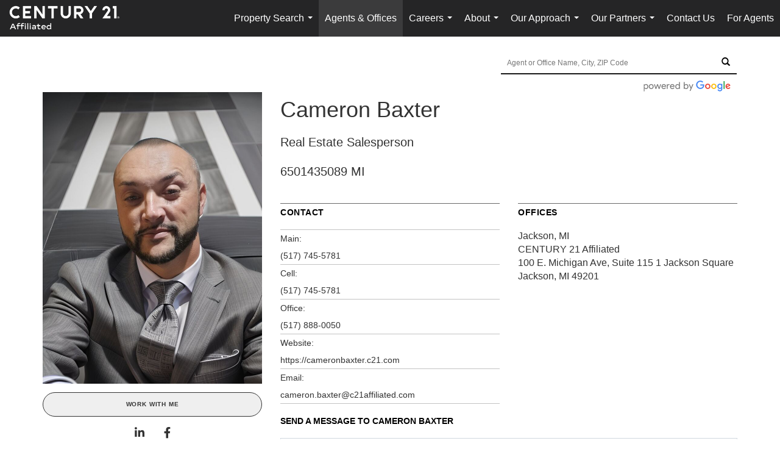

--- FILE ---
content_type: text/html; charset=utf-8
request_url: https://www.google.com/recaptcha/api2/anchor?ar=1&k=6LdmtrYUAAAAAAHk0DIYZUZov8ZzYGbtAIozmHtV&co=aHR0cHM6Ly9jMjFhZmZpbGlhdGVkLmNvbTo0NDM.&hl=en&v=N67nZn4AqZkNcbeMu4prBgzg&size=invisible&anchor-ms=20000&execute-ms=30000&cb=ue9ecl2l61td
body_size: 49867
content:
<!DOCTYPE HTML><html dir="ltr" lang="en"><head><meta http-equiv="Content-Type" content="text/html; charset=UTF-8">
<meta http-equiv="X-UA-Compatible" content="IE=edge">
<title>reCAPTCHA</title>
<style type="text/css">
/* cyrillic-ext */
@font-face {
  font-family: 'Roboto';
  font-style: normal;
  font-weight: 400;
  font-stretch: 100%;
  src: url(//fonts.gstatic.com/s/roboto/v48/KFO7CnqEu92Fr1ME7kSn66aGLdTylUAMa3GUBHMdazTgWw.woff2) format('woff2');
  unicode-range: U+0460-052F, U+1C80-1C8A, U+20B4, U+2DE0-2DFF, U+A640-A69F, U+FE2E-FE2F;
}
/* cyrillic */
@font-face {
  font-family: 'Roboto';
  font-style: normal;
  font-weight: 400;
  font-stretch: 100%;
  src: url(//fonts.gstatic.com/s/roboto/v48/KFO7CnqEu92Fr1ME7kSn66aGLdTylUAMa3iUBHMdazTgWw.woff2) format('woff2');
  unicode-range: U+0301, U+0400-045F, U+0490-0491, U+04B0-04B1, U+2116;
}
/* greek-ext */
@font-face {
  font-family: 'Roboto';
  font-style: normal;
  font-weight: 400;
  font-stretch: 100%;
  src: url(//fonts.gstatic.com/s/roboto/v48/KFO7CnqEu92Fr1ME7kSn66aGLdTylUAMa3CUBHMdazTgWw.woff2) format('woff2');
  unicode-range: U+1F00-1FFF;
}
/* greek */
@font-face {
  font-family: 'Roboto';
  font-style: normal;
  font-weight: 400;
  font-stretch: 100%;
  src: url(//fonts.gstatic.com/s/roboto/v48/KFO7CnqEu92Fr1ME7kSn66aGLdTylUAMa3-UBHMdazTgWw.woff2) format('woff2');
  unicode-range: U+0370-0377, U+037A-037F, U+0384-038A, U+038C, U+038E-03A1, U+03A3-03FF;
}
/* math */
@font-face {
  font-family: 'Roboto';
  font-style: normal;
  font-weight: 400;
  font-stretch: 100%;
  src: url(//fonts.gstatic.com/s/roboto/v48/KFO7CnqEu92Fr1ME7kSn66aGLdTylUAMawCUBHMdazTgWw.woff2) format('woff2');
  unicode-range: U+0302-0303, U+0305, U+0307-0308, U+0310, U+0312, U+0315, U+031A, U+0326-0327, U+032C, U+032F-0330, U+0332-0333, U+0338, U+033A, U+0346, U+034D, U+0391-03A1, U+03A3-03A9, U+03B1-03C9, U+03D1, U+03D5-03D6, U+03F0-03F1, U+03F4-03F5, U+2016-2017, U+2034-2038, U+203C, U+2040, U+2043, U+2047, U+2050, U+2057, U+205F, U+2070-2071, U+2074-208E, U+2090-209C, U+20D0-20DC, U+20E1, U+20E5-20EF, U+2100-2112, U+2114-2115, U+2117-2121, U+2123-214F, U+2190, U+2192, U+2194-21AE, U+21B0-21E5, U+21F1-21F2, U+21F4-2211, U+2213-2214, U+2216-22FF, U+2308-230B, U+2310, U+2319, U+231C-2321, U+2336-237A, U+237C, U+2395, U+239B-23B7, U+23D0, U+23DC-23E1, U+2474-2475, U+25AF, U+25B3, U+25B7, U+25BD, U+25C1, U+25CA, U+25CC, U+25FB, U+266D-266F, U+27C0-27FF, U+2900-2AFF, U+2B0E-2B11, U+2B30-2B4C, U+2BFE, U+3030, U+FF5B, U+FF5D, U+1D400-1D7FF, U+1EE00-1EEFF;
}
/* symbols */
@font-face {
  font-family: 'Roboto';
  font-style: normal;
  font-weight: 400;
  font-stretch: 100%;
  src: url(//fonts.gstatic.com/s/roboto/v48/KFO7CnqEu92Fr1ME7kSn66aGLdTylUAMaxKUBHMdazTgWw.woff2) format('woff2');
  unicode-range: U+0001-000C, U+000E-001F, U+007F-009F, U+20DD-20E0, U+20E2-20E4, U+2150-218F, U+2190, U+2192, U+2194-2199, U+21AF, U+21E6-21F0, U+21F3, U+2218-2219, U+2299, U+22C4-22C6, U+2300-243F, U+2440-244A, U+2460-24FF, U+25A0-27BF, U+2800-28FF, U+2921-2922, U+2981, U+29BF, U+29EB, U+2B00-2BFF, U+4DC0-4DFF, U+FFF9-FFFB, U+10140-1018E, U+10190-1019C, U+101A0, U+101D0-101FD, U+102E0-102FB, U+10E60-10E7E, U+1D2C0-1D2D3, U+1D2E0-1D37F, U+1F000-1F0FF, U+1F100-1F1AD, U+1F1E6-1F1FF, U+1F30D-1F30F, U+1F315, U+1F31C, U+1F31E, U+1F320-1F32C, U+1F336, U+1F378, U+1F37D, U+1F382, U+1F393-1F39F, U+1F3A7-1F3A8, U+1F3AC-1F3AF, U+1F3C2, U+1F3C4-1F3C6, U+1F3CA-1F3CE, U+1F3D4-1F3E0, U+1F3ED, U+1F3F1-1F3F3, U+1F3F5-1F3F7, U+1F408, U+1F415, U+1F41F, U+1F426, U+1F43F, U+1F441-1F442, U+1F444, U+1F446-1F449, U+1F44C-1F44E, U+1F453, U+1F46A, U+1F47D, U+1F4A3, U+1F4B0, U+1F4B3, U+1F4B9, U+1F4BB, U+1F4BF, U+1F4C8-1F4CB, U+1F4D6, U+1F4DA, U+1F4DF, U+1F4E3-1F4E6, U+1F4EA-1F4ED, U+1F4F7, U+1F4F9-1F4FB, U+1F4FD-1F4FE, U+1F503, U+1F507-1F50B, U+1F50D, U+1F512-1F513, U+1F53E-1F54A, U+1F54F-1F5FA, U+1F610, U+1F650-1F67F, U+1F687, U+1F68D, U+1F691, U+1F694, U+1F698, U+1F6AD, U+1F6B2, U+1F6B9-1F6BA, U+1F6BC, U+1F6C6-1F6CF, U+1F6D3-1F6D7, U+1F6E0-1F6EA, U+1F6F0-1F6F3, U+1F6F7-1F6FC, U+1F700-1F7FF, U+1F800-1F80B, U+1F810-1F847, U+1F850-1F859, U+1F860-1F887, U+1F890-1F8AD, U+1F8B0-1F8BB, U+1F8C0-1F8C1, U+1F900-1F90B, U+1F93B, U+1F946, U+1F984, U+1F996, U+1F9E9, U+1FA00-1FA6F, U+1FA70-1FA7C, U+1FA80-1FA89, U+1FA8F-1FAC6, U+1FACE-1FADC, U+1FADF-1FAE9, U+1FAF0-1FAF8, U+1FB00-1FBFF;
}
/* vietnamese */
@font-face {
  font-family: 'Roboto';
  font-style: normal;
  font-weight: 400;
  font-stretch: 100%;
  src: url(//fonts.gstatic.com/s/roboto/v48/KFO7CnqEu92Fr1ME7kSn66aGLdTylUAMa3OUBHMdazTgWw.woff2) format('woff2');
  unicode-range: U+0102-0103, U+0110-0111, U+0128-0129, U+0168-0169, U+01A0-01A1, U+01AF-01B0, U+0300-0301, U+0303-0304, U+0308-0309, U+0323, U+0329, U+1EA0-1EF9, U+20AB;
}
/* latin-ext */
@font-face {
  font-family: 'Roboto';
  font-style: normal;
  font-weight: 400;
  font-stretch: 100%;
  src: url(//fonts.gstatic.com/s/roboto/v48/KFO7CnqEu92Fr1ME7kSn66aGLdTylUAMa3KUBHMdazTgWw.woff2) format('woff2');
  unicode-range: U+0100-02BA, U+02BD-02C5, U+02C7-02CC, U+02CE-02D7, U+02DD-02FF, U+0304, U+0308, U+0329, U+1D00-1DBF, U+1E00-1E9F, U+1EF2-1EFF, U+2020, U+20A0-20AB, U+20AD-20C0, U+2113, U+2C60-2C7F, U+A720-A7FF;
}
/* latin */
@font-face {
  font-family: 'Roboto';
  font-style: normal;
  font-weight: 400;
  font-stretch: 100%;
  src: url(//fonts.gstatic.com/s/roboto/v48/KFO7CnqEu92Fr1ME7kSn66aGLdTylUAMa3yUBHMdazQ.woff2) format('woff2');
  unicode-range: U+0000-00FF, U+0131, U+0152-0153, U+02BB-02BC, U+02C6, U+02DA, U+02DC, U+0304, U+0308, U+0329, U+2000-206F, U+20AC, U+2122, U+2191, U+2193, U+2212, U+2215, U+FEFF, U+FFFD;
}
/* cyrillic-ext */
@font-face {
  font-family: 'Roboto';
  font-style: normal;
  font-weight: 500;
  font-stretch: 100%;
  src: url(//fonts.gstatic.com/s/roboto/v48/KFO7CnqEu92Fr1ME7kSn66aGLdTylUAMa3GUBHMdazTgWw.woff2) format('woff2');
  unicode-range: U+0460-052F, U+1C80-1C8A, U+20B4, U+2DE0-2DFF, U+A640-A69F, U+FE2E-FE2F;
}
/* cyrillic */
@font-face {
  font-family: 'Roboto';
  font-style: normal;
  font-weight: 500;
  font-stretch: 100%;
  src: url(//fonts.gstatic.com/s/roboto/v48/KFO7CnqEu92Fr1ME7kSn66aGLdTylUAMa3iUBHMdazTgWw.woff2) format('woff2');
  unicode-range: U+0301, U+0400-045F, U+0490-0491, U+04B0-04B1, U+2116;
}
/* greek-ext */
@font-face {
  font-family: 'Roboto';
  font-style: normal;
  font-weight: 500;
  font-stretch: 100%;
  src: url(//fonts.gstatic.com/s/roboto/v48/KFO7CnqEu92Fr1ME7kSn66aGLdTylUAMa3CUBHMdazTgWw.woff2) format('woff2');
  unicode-range: U+1F00-1FFF;
}
/* greek */
@font-face {
  font-family: 'Roboto';
  font-style: normal;
  font-weight: 500;
  font-stretch: 100%;
  src: url(//fonts.gstatic.com/s/roboto/v48/KFO7CnqEu92Fr1ME7kSn66aGLdTylUAMa3-UBHMdazTgWw.woff2) format('woff2');
  unicode-range: U+0370-0377, U+037A-037F, U+0384-038A, U+038C, U+038E-03A1, U+03A3-03FF;
}
/* math */
@font-face {
  font-family: 'Roboto';
  font-style: normal;
  font-weight: 500;
  font-stretch: 100%;
  src: url(//fonts.gstatic.com/s/roboto/v48/KFO7CnqEu92Fr1ME7kSn66aGLdTylUAMawCUBHMdazTgWw.woff2) format('woff2');
  unicode-range: U+0302-0303, U+0305, U+0307-0308, U+0310, U+0312, U+0315, U+031A, U+0326-0327, U+032C, U+032F-0330, U+0332-0333, U+0338, U+033A, U+0346, U+034D, U+0391-03A1, U+03A3-03A9, U+03B1-03C9, U+03D1, U+03D5-03D6, U+03F0-03F1, U+03F4-03F5, U+2016-2017, U+2034-2038, U+203C, U+2040, U+2043, U+2047, U+2050, U+2057, U+205F, U+2070-2071, U+2074-208E, U+2090-209C, U+20D0-20DC, U+20E1, U+20E5-20EF, U+2100-2112, U+2114-2115, U+2117-2121, U+2123-214F, U+2190, U+2192, U+2194-21AE, U+21B0-21E5, U+21F1-21F2, U+21F4-2211, U+2213-2214, U+2216-22FF, U+2308-230B, U+2310, U+2319, U+231C-2321, U+2336-237A, U+237C, U+2395, U+239B-23B7, U+23D0, U+23DC-23E1, U+2474-2475, U+25AF, U+25B3, U+25B7, U+25BD, U+25C1, U+25CA, U+25CC, U+25FB, U+266D-266F, U+27C0-27FF, U+2900-2AFF, U+2B0E-2B11, U+2B30-2B4C, U+2BFE, U+3030, U+FF5B, U+FF5D, U+1D400-1D7FF, U+1EE00-1EEFF;
}
/* symbols */
@font-face {
  font-family: 'Roboto';
  font-style: normal;
  font-weight: 500;
  font-stretch: 100%;
  src: url(//fonts.gstatic.com/s/roboto/v48/KFO7CnqEu92Fr1ME7kSn66aGLdTylUAMaxKUBHMdazTgWw.woff2) format('woff2');
  unicode-range: U+0001-000C, U+000E-001F, U+007F-009F, U+20DD-20E0, U+20E2-20E4, U+2150-218F, U+2190, U+2192, U+2194-2199, U+21AF, U+21E6-21F0, U+21F3, U+2218-2219, U+2299, U+22C4-22C6, U+2300-243F, U+2440-244A, U+2460-24FF, U+25A0-27BF, U+2800-28FF, U+2921-2922, U+2981, U+29BF, U+29EB, U+2B00-2BFF, U+4DC0-4DFF, U+FFF9-FFFB, U+10140-1018E, U+10190-1019C, U+101A0, U+101D0-101FD, U+102E0-102FB, U+10E60-10E7E, U+1D2C0-1D2D3, U+1D2E0-1D37F, U+1F000-1F0FF, U+1F100-1F1AD, U+1F1E6-1F1FF, U+1F30D-1F30F, U+1F315, U+1F31C, U+1F31E, U+1F320-1F32C, U+1F336, U+1F378, U+1F37D, U+1F382, U+1F393-1F39F, U+1F3A7-1F3A8, U+1F3AC-1F3AF, U+1F3C2, U+1F3C4-1F3C6, U+1F3CA-1F3CE, U+1F3D4-1F3E0, U+1F3ED, U+1F3F1-1F3F3, U+1F3F5-1F3F7, U+1F408, U+1F415, U+1F41F, U+1F426, U+1F43F, U+1F441-1F442, U+1F444, U+1F446-1F449, U+1F44C-1F44E, U+1F453, U+1F46A, U+1F47D, U+1F4A3, U+1F4B0, U+1F4B3, U+1F4B9, U+1F4BB, U+1F4BF, U+1F4C8-1F4CB, U+1F4D6, U+1F4DA, U+1F4DF, U+1F4E3-1F4E6, U+1F4EA-1F4ED, U+1F4F7, U+1F4F9-1F4FB, U+1F4FD-1F4FE, U+1F503, U+1F507-1F50B, U+1F50D, U+1F512-1F513, U+1F53E-1F54A, U+1F54F-1F5FA, U+1F610, U+1F650-1F67F, U+1F687, U+1F68D, U+1F691, U+1F694, U+1F698, U+1F6AD, U+1F6B2, U+1F6B9-1F6BA, U+1F6BC, U+1F6C6-1F6CF, U+1F6D3-1F6D7, U+1F6E0-1F6EA, U+1F6F0-1F6F3, U+1F6F7-1F6FC, U+1F700-1F7FF, U+1F800-1F80B, U+1F810-1F847, U+1F850-1F859, U+1F860-1F887, U+1F890-1F8AD, U+1F8B0-1F8BB, U+1F8C0-1F8C1, U+1F900-1F90B, U+1F93B, U+1F946, U+1F984, U+1F996, U+1F9E9, U+1FA00-1FA6F, U+1FA70-1FA7C, U+1FA80-1FA89, U+1FA8F-1FAC6, U+1FACE-1FADC, U+1FADF-1FAE9, U+1FAF0-1FAF8, U+1FB00-1FBFF;
}
/* vietnamese */
@font-face {
  font-family: 'Roboto';
  font-style: normal;
  font-weight: 500;
  font-stretch: 100%;
  src: url(//fonts.gstatic.com/s/roboto/v48/KFO7CnqEu92Fr1ME7kSn66aGLdTylUAMa3OUBHMdazTgWw.woff2) format('woff2');
  unicode-range: U+0102-0103, U+0110-0111, U+0128-0129, U+0168-0169, U+01A0-01A1, U+01AF-01B0, U+0300-0301, U+0303-0304, U+0308-0309, U+0323, U+0329, U+1EA0-1EF9, U+20AB;
}
/* latin-ext */
@font-face {
  font-family: 'Roboto';
  font-style: normal;
  font-weight: 500;
  font-stretch: 100%;
  src: url(//fonts.gstatic.com/s/roboto/v48/KFO7CnqEu92Fr1ME7kSn66aGLdTylUAMa3KUBHMdazTgWw.woff2) format('woff2');
  unicode-range: U+0100-02BA, U+02BD-02C5, U+02C7-02CC, U+02CE-02D7, U+02DD-02FF, U+0304, U+0308, U+0329, U+1D00-1DBF, U+1E00-1E9F, U+1EF2-1EFF, U+2020, U+20A0-20AB, U+20AD-20C0, U+2113, U+2C60-2C7F, U+A720-A7FF;
}
/* latin */
@font-face {
  font-family: 'Roboto';
  font-style: normal;
  font-weight: 500;
  font-stretch: 100%;
  src: url(//fonts.gstatic.com/s/roboto/v48/KFO7CnqEu92Fr1ME7kSn66aGLdTylUAMa3yUBHMdazQ.woff2) format('woff2');
  unicode-range: U+0000-00FF, U+0131, U+0152-0153, U+02BB-02BC, U+02C6, U+02DA, U+02DC, U+0304, U+0308, U+0329, U+2000-206F, U+20AC, U+2122, U+2191, U+2193, U+2212, U+2215, U+FEFF, U+FFFD;
}
/* cyrillic-ext */
@font-face {
  font-family: 'Roboto';
  font-style: normal;
  font-weight: 900;
  font-stretch: 100%;
  src: url(//fonts.gstatic.com/s/roboto/v48/KFO7CnqEu92Fr1ME7kSn66aGLdTylUAMa3GUBHMdazTgWw.woff2) format('woff2');
  unicode-range: U+0460-052F, U+1C80-1C8A, U+20B4, U+2DE0-2DFF, U+A640-A69F, U+FE2E-FE2F;
}
/* cyrillic */
@font-face {
  font-family: 'Roboto';
  font-style: normal;
  font-weight: 900;
  font-stretch: 100%;
  src: url(//fonts.gstatic.com/s/roboto/v48/KFO7CnqEu92Fr1ME7kSn66aGLdTylUAMa3iUBHMdazTgWw.woff2) format('woff2');
  unicode-range: U+0301, U+0400-045F, U+0490-0491, U+04B0-04B1, U+2116;
}
/* greek-ext */
@font-face {
  font-family: 'Roboto';
  font-style: normal;
  font-weight: 900;
  font-stretch: 100%;
  src: url(//fonts.gstatic.com/s/roboto/v48/KFO7CnqEu92Fr1ME7kSn66aGLdTylUAMa3CUBHMdazTgWw.woff2) format('woff2');
  unicode-range: U+1F00-1FFF;
}
/* greek */
@font-face {
  font-family: 'Roboto';
  font-style: normal;
  font-weight: 900;
  font-stretch: 100%;
  src: url(//fonts.gstatic.com/s/roboto/v48/KFO7CnqEu92Fr1ME7kSn66aGLdTylUAMa3-UBHMdazTgWw.woff2) format('woff2');
  unicode-range: U+0370-0377, U+037A-037F, U+0384-038A, U+038C, U+038E-03A1, U+03A3-03FF;
}
/* math */
@font-face {
  font-family: 'Roboto';
  font-style: normal;
  font-weight: 900;
  font-stretch: 100%;
  src: url(//fonts.gstatic.com/s/roboto/v48/KFO7CnqEu92Fr1ME7kSn66aGLdTylUAMawCUBHMdazTgWw.woff2) format('woff2');
  unicode-range: U+0302-0303, U+0305, U+0307-0308, U+0310, U+0312, U+0315, U+031A, U+0326-0327, U+032C, U+032F-0330, U+0332-0333, U+0338, U+033A, U+0346, U+034D, U+0391-03A1, U+03A3-03A9, U+03B1-03C9, U+03D1, U+03D5-03D6, U+03F0-03F1, U+03F4-03F5, U+2016-2017, U+2034-2038, U+203C, U+2040, U+2043, U+2047, U+2050, U+2057, U+205F, U+2070-2071, U+2074-208E, U+2090-209C, U+20D0-20DC, U+20E1, U+20E5-20EF, U+2100-2112, U+2114-2115, U+2117-2121, U+2123-214F, U+2190, U+2192, U+2194-21AE, U+21B0-21E5, U+21F1-21F2, U+21F4-2211, U+2213-2214, U+2216-22FF, U+2308-230B, U+2310, U+2319, U+231C-2321, U+2336-237A, U+237C, U+2395, U+239B-23B7, U+23D0, U+23DC-23E1, U+2474-2475, U+25AF, U+25B3, U+25B7, U+25BD, U+25C1, U+25CA, U+25CC, U+25FB, U+266D-266F, U+27C0-27FF, U+2900-2AFF, U+2B0E-2B11, U+2B30-2B4C, U+2BFE, U+3030, U+FF5B, U+FF5D, U+1D400-1D7FF, U+1EE00-1EEFF;
}
/* symbols */
@font-face {
  font-family: 'Roboto';
  font-style: normal;
  font-weight: 900;
  font-stretch: 100%;
  src: url(//fonts.gstatic.com/s/roboto/v48/KFO7CnqEu92Fr1ME7kSn66aGLdTylUAMaxKUBHMdazTgWw.woff2) format('woff2');
  unicode-range: U+0001-000C, U+000E-001F, U+007F-009F, U+20DD-20E0, U+20E2-20E4, U+2150-218F, U+2190, U+2192, U+2194-2199, U+21AF, U+21E6-21F0, U+21F3, U+2218-2219, U+2299, U+22C4-22C6, U+2300-243F, U+2440-244A, U+2460-24FF, U+25A0-27BF, U+2800-28FF, U+2921-2922, U+2981, U+29BF, U+29EB, U+2B00-2BFF, U+4DC0-4DFF, U+FFF9-FFFB, U+10140-1018E, U+10190-1019C, U+101A0, U+101D0-101FD, U+102E0-102FB, U+10E60-10E7E, U+1D2C0-1D2D3, U+1D2E0-1D37F, U+1F000-1F0FF, U+1F100-1F1AD, U+1F1E6-1F1FF, U+1F30D-1F30F, U+1F315, U+1F31C, U+1F31E, U+1F320-1F32C, U+1F336, U+1F378, U+1F37D, U+1F382, U+1F393-1F39F, U+1F3A7-1F3A8, U+1F3AC-1F3AF, U+1F3C2, U+1F3C4-1F3C6, U+1F3CA-1F3CE, U+1F3D4-1F3E0, U+1F3ED, U+1F3F1-1F3F3, U+1F3F5-1F3F7, U+1F408, U+1F415, U+1F41F, U+1F426, U+1F43F, U+1F441-1F442, U+1F444, U+1F446-1F449, U+1F44C-1F44E, U+1F453, U+1F46A, U+1F47D, U+1F4A3, U+1F4B0, U+1F4B3, U+1F4B9, U+1F4BB, U+1F4BF, U+1F4C8-1F4CB, U+1F4D6, U+1F4DA, U+1F4DF, U+1F4E3-1F4E6, U+1F4EA-1F4ED, U+1F4F7, U+1F4F9-1F4FB, U+1F4FD-1F4FE, U+1F503, U+1F507-1F50B, U+1F50D, U+1F512-1F513, U+1F53E-1F54A, U+1F54F-1F5FA, U+1F610, U+1F650-1F67F, U+1F687, U+1F68D, U+1F691, U+1F694, U+1F698, U+1F6AD, U+1F6B2, U+1F6B9-1F6BA, U+1F6BC, U+1F6C6-1F6CF, U+1F6D3-1F6D7, U+1F6E0-1F6EA, U+1F6F0-1F6F3, U+1F6F7-1F6FC, U+1F700-1F7FF, U+1F800-1F80B, U+1F810-1F847, U+1F850-1F859, U+1F860-1F887, U+1F890-1F8AD, U+1F8B0-1F8BB, U+1F8C0-1F8C1, U+1F900-1F90B, U+1F93B, U+1F946, U+1F984, U+1F996, U+1F9E9, U+1FA00-1FA6F, U+1FA70-1FA7C, U+1FA80-1FA89, U+1FA8F-1FAC6, U+1FACE-1FADC, U+1FADF-1FAE9, U+1FAF0-1FAF8, U+1FB00-1FBFF;
}
/* vietnamese */
@font-face {
  font-family: 'Roboto';
  font-style: normal;
  font-weight: 900;
  font-stretch: 100%;
  src: url(//fonts.gstatic.com/s/roboto/v48/KFO7CnqEu92Fr1ME7kSn66aGLdTylUAMa3OUBHMdazTgWw.woff2) format('woff2');
  unicode-range: U+0102-0103, U+0110-0111, U+0128-0129, U+0168-0169, U+01A0-01A1, U+01AF-01B0, U+0300-0301, U+0303-0304, U+0308-0309, U+0323, U+0329, U+1EA0-1EF9, U+20AB;
}
/* latin-ext */
@font-face {
  font-family: 'Roboto';
  font-style: normal;
  font-weight: 900;
  font-stretch: 100%;
  src: url(//fonts.gstatic.com/s/roboto/v48/KFO7CnqEu92Fr1ME7kSn66aGLdTylUAMa3KUBHMdazTgWw.woff2) format('woff2');
  unicode-range: U+0100-02BA, U+02BD-02C5, U+02C7-02CC, U+02CE-02D7, U+02DD-02FF, U+0304, U+0308, U+0329, U+1D00-1DBF, U+1E00-1E9F, U+1EF2-1EFF, U+2020, U+20A0-20AB, U+20AD-20C0, U+2113, U+2C60-2C7F, U+A720-A7FF;
}
/* latin */
@font-face {
  font-family: 'Roboto';
  font-style: normal;
  font-weight: 900;
  font-stretch: 100%;
  src: url(//fonts.gstatic.com/s/roboto/v48/KFO7CnqEu92Fr1ME7kSn66aGLdTylUAMa3yUBHMdazQ.woff2) format('woff2');
  unicode-range: U+0000-00FF, U+0131, U+0152-0153, U+02BB-02BC, U+02C6, U+02DA, U+02DC, U+0304, U+0308, U+0329, U+2000-206F, U+20AC, U+2122, U+2191, U+2193, U+2212, U+2215, U+FEFF, U+FFFD;
}

</style>
<link rel="stylesheet" type="text/css" href="https://www.gstatic.com/recaptcha/releases/N67nZn4AqZkNcbeMu4prBgzg/styles__ltr.css">
<script nonce="KxtOzgrIhX0mftQXFcylow" type="text/javascript">window['__recaptcha_api'] = 'https://www.google.com/recaptcha/api2/';</script>
<script type="text/javascript" src="https://www.gstatic.com/recaptcha/releases/N67nZn4AqZkNcbeMu4prBgzg/recaptcha__en.js" nonce="KxtOzgrIhX0mftQXFcylow">
      
    </script></head>
<body><div id="rc-anchor-alert" class="rc-anchor-alert"></div>
<input type="hidden" id="recaptcha-token" value="[base64]">
<script type="text/javascript" nonce="KxtOzgrIhX0mftQXFcylow">
      recaptcha.anchor.Main.init("[\x22ainput\x22,[\x22bgdata\x22,\x22\x22,\[base64]/[base64]/MjU1Ong/[base64]/[base64]/[base64]/[base64]/[base64]/[base64]/[base64]/[base64]/[base64]/[base64]/[base64]/[base64]/[base64]/[base64]/[base64]\\u003d\x22,\[base64]\\u003d\x22,\x22KcOWe8KgYMKCdsOjUwxLW8KWw4LDtMOowqvCn8KHbVdIbMKAeH1PwrDDgMK/wrPCjMKvB8OPGD5sVAYNY3tSb8OqUMKZwrTCjMKWwqgrw67CqMOtw5NRfcOeUcOzbsOdw7QOw5/ChMOBwobDsMOswoUTJUPCqWzChcORb0PCp8K1w6TDnSbDr2rCt8K6wo1JN8OvXMOPw4nCnybDlyx5wo/Do8KBUcO9w6TDvsOBw7RaCsOtw5rDgsOMN8KmwrpqdMKASwHDk8Kqw7PCsScSw7TDhMKTaHnDoWXDs8KWw4V0w4oBIMKRw55CUMOtdx7CvMK/FC7CinbDiyVJcMOKYknDk1zCliXClXPCpmjCk2o2XcKTQsKkwoPDmMKlwqXDqBvDim/[base64]/NsKwwrtGw7MEwot5LsOVGgZNQMKgw6Mfwr3Do8OnwoIww4bDhg7DshLCmMOdHHFHO8O5YcKQLFUcw7B3wpNfw6sbwq4gwpHCnzTDiMOoAsKOw559w4vCosK9U8K1w77DnDVsVgDDjAvCnsKXJMKUD8OWCSdVw4MUw6zDklAIwovDoG1tSMOlY0/CjcOwJ8OgX2REGsOGw4cew4UHw6PDlTnDtR1ow6MdfFTCosOiw4jDo8KWwoYrZi46w7lgwp/[base64]/flFxeE0nw79fU8KNwoDDjGVTJcKZwoAjw70yDXzCtk1fe207ADvCmkFXahjDoTDDk1B4w5/DnUxvw4jCv8KweWVFwpnCmMKow5Fww6l9w7RJesOnwqzCmyzDmlfCmVVdw6TDslrDl8KtwqIEwrk/[base64]/[base64]/w5/DlsOKTQfCpMOYWmvDrGgWwrdwwqJDwrQ9wq0PwpAWTVjDlUvDisO1Hyk6NjXCu8K1wq9mFVLCo8OOdC/[base64]/bsOsVMKAOMO0w5k+wos2wqrCv8KJw404IELCksKXw7w3LUDDtMOow5bCu8ONw71NwrVFckbDhSDCjQPCp8Oyw73CoDMrWMK0wqjDoVBbARzCtx0GwqdNI8KCcX9fRGfDh1Bvw7UcwrnDiADDs08owqF4FkXCmVDCpMOQwrhwe1/Dp8K4wpPCiMOSw7wfX8OFUD/DssOQMT1Lw5Y7aDNJbsOBCsKnO2nDuCURYEHCjFFbw4l7G2rDtMOsAsOAwp3Du2vChMO0w5bClMKhGzARwobCsMKFwohCwphZKMKDMsOpRMOHw6JfwoLDnjDChMOHJBLCmkvCqsKFdzPDpMOBfcK0w4zCrcOmwpk+woFxREjDlcOKFgBNwrDCuQTClF7DqmgdOAdqwp/DjnwtK0/DtEbDosOVWAtQw5BNDToyWsKVfcOJGWHClVTDpMOWw4ANwqhbLl5awqIew6TCtkfCnUUdWcOsCWR7wrUWYMKLEsOdw7DDsht9wrRTw6HCjVHCtErDhsOsc3/DnCDCsVtmw4gJZwPDosKRwq8sNsKPw5/DrXDCu0DDmEItVcOdL8OQc8KUWDsPGCZXwpcww4/DrFNzRsOawqHDjMOzwqk+c8KTP8KBw4NPw4kGD8OawqrDvRPDjwLCh8OiaTHCj8KbOMKHwozChTERO3vDnBbCkMO1w4xyJsOdE8KOwpFgw5FZYFfCrsOdDsKCKxlfw7TDvQx1w7l4D0fCgwlcw69/[base64]/w4YNcBzDgcKEQhEWw5vCtS5Iw4HDtTQCaG0Gw4RKwr5oacO6I1XCo1TDncOfwr/[base64]/DiArCtsKgw7rDhEzCrjPDjQ1cUsKSwrDClcOZw5nDmSU6w47DpsOOVA3CjsOkwqzCjsKLVhgtwqzCliooDlRPw7rDvsOLwq7CkBhPClTClxvDh8K/IcKZE1xnw7LDi8KVDMKew4V/w4k+w5HCk1TDrXgZP13DvMOfWsOvw4V0w7/CtnXDs2A/w7TCjkbCm8OvIF8QGC1EbUDDtHFhwqjDmmvDrsOCw4nDqRPDqcOdZMKXwrDCqsOKIcOOCjPDr3QBdcOzcX/[base64]/Dm3DDvcOeDj5VWzonwoDCqmctw6XCp8OYw7xOwrXDpcOmXnICw64xwrRfY8OTFXTCk0vDv8K8Z2FPJFHDgMKXVj7DtFstw4cBw4oHOgMfI2XDq8K/[base64]/[base64]/CnSg+wrbDu0zDnH8oOsOrDMKtw4/[base64]/[base64]/[base64]/WywJwoDCoxA5RsO4Q08Bw4ctwrvCux7DplnCtFjDp8OXwqUhw59qwpLCpMOObMOQXBrCs8K1wqkcw6AWw7hbw4BQw4sow4Nyw5kkNgFyw48dKEo/[base64]/CqcOuaMKxwrUUb8K1LcKhbsK0wrFAXws/VjvDlMKZw743wr3CvcKfwoEpwolyw4paF8KMw4MhQMKBw6UTPELDlTJlNTzCnWHCqzcKw73CvR7DkMOQw77DmCAMY8KqVmAPScOmBMO7wojDj8OFw4svw6bClsOsVkvDv0pEwp/[base64]/DtyTCrsKzw5/DjCrDvFfClhx8wrDDqMO+wo4XJ8K+w4fCtWjCmcObdFvDv8ORwrd/amJ3TsK2eRRww6hoYsOjw5HCrcKeN8Kew4jDpcK/[base64]/[base64]/DksKfS8KNXBfDpcOQw57ClsOxwrnDnsK0w7rCuijDgcOIwoN4wprCmsKeV0XCqmFxS8KiwpjDmcOIwopGw6p/UcK/w5AVHcO0ZsO6wp/CpBcEwpDDmcO+DsKdw4FJXEYIwr5+w6zCi8Obw7rCuhrCmsOpbl7DrMK1wpTDrmolw4h1wpFxSMKZw78vwrvCrS5pWGNnwq/Dn2DCniIawroMwq3Ds8KRJcO1wrIqw4JzKsO3w5Fnwr8Gw6HDjlDCosKNw5xBDRBsw4RJDADDjEPDu3hDbCF5w74JO2RFwqsfGsO+VsKnwqjDuk/DkcK6woPDkcK6wr59fAfCsEF1wotcOsOUwqPCu2lbL2PCncK0H8K1MxYJw7DCtV/[base64]/CksOjw6DDl8K9dDknWcOswrjCpxrDj8KlLjpYw58mw5jDnwDDgDhaV8O+w6/CmcK8Nn/[base64]/[base64]/CiMOGw7EDDAxxc8OWaiLCp8OiF8K/[base64]/DoknCtcOmUMO+wqLChsOQw7wUw6rDpVjCmTMaYFw0wqDDpB/DlMOjw7nCrMKiasOxwr06ahtqwr0YEgF8CDkTMcO0PTXDlcK4agIkwq0JwoXDqcK4DsKPUgfCoQ1jw5U/[base64]/[base64]/eQ0teg0zwoo2YCFHwq3CmzXClRTDpSnDhS5AFMOyHVUDw6RTwozDv8Kew7nDncK8cwEIw6vDgCILwo4EWWZDXmnDmkPDj2/DrMKJwrM1w4nDqsOGw7xOQiolVcOgw4zCsjfCs0TCtsOdAcKqwqTCp1nCg8KQCcKIw6YUMBAGLcOcw6Z0FEzDlcOqCsODwp7DvmpuVxrCvmQtwoRfw5rDlSTCvz8hwovDmcKyw7I6w6rDonAjHMKofVNJwophOsK5fxbCv8KLZyvDpGEgwrMgWMO6BsO2w6U/RcKIVjbDnw5wwrYFwp1/SwBuQcKgK8KwwrlIXMKqGsO/[base64]/CsH7CqxFiEMOmV8KnCi3ClcOjw5BDw44NdRPClg/Ck8Kow6/CrsKmw6LDgMOBwqrCnVbDrzxECXTCsCBPw4XDkMO7IHc0NC5rw4bDssOhw5o2B8OYYcOoAEYQwo7DicOewq3DjMKDBSbDm8O3w7xPwqTCpSNqVsKqwrhsBkTDg8ODO8OEFl/[base64]/Dn1NcAHPChsO1cEfChFxHwrrCoMK+Xj7Dn8O5wq5DwqMDM8OgGsO3d23DmWnChD0TwoFVZibChMKhw4DDgcOiw73CisKGw7crwrNEwoPCn8K3woLCncOiw4Igw4vCgUjCmnBMw7HDqMKPw4nDgcK1wqvDmcK2L0PDjsKxX2MNLsKmCcKgAhfCgsK2w7YFw7/[base64]/[base64]/wrYWEsOSEcKKcWlfw5EBAsOww7jDogjCucOFWTsOTAoYw7fChBduwqvDrTwKXcKwwrFzFcKXw5zCmX/DrcOzwpPDr1xbIAvDg8KcNQLDjWRSNCDDr8O4wpDCncOkwqzCqGzDhsKaNT3Cu8KvwpEYw4HCqH1Pw6dQBMKDVMOtwrHDvMKIeF4hw5PDohMOUgJ5fcKww69hSMO3wobCqVXDvRVeJ8OsI0TCtMOdwq7CssOuwp7Dpl5/IQUsH393A8Kww4BYQXbDvsK1K8K8SyvCpivCuTnCqcO+w5HCpS3CqcKewrPCssK8SsOJJMK3B0/CtUMMbMK6w4XDg8KswobDnsOfw7xywpBqw57DlsKdQcKXwpfCrXfCpcKaW2XDnsO6w6I9EyjCmcKOPMOeOsKfw4XCgcKvPhTCuWPCt8KAw48Gw45pw5d8T30rLj9ywp7CqjLDnylBch9gw4R0fyRnPcOFO2B9w4N3Fg43w7UnU8OPWMK8UgPDlX/CjcKFw4zDt2fCg8KwYDYLQH/CncKWwq3DqsKIWsKUOcOww4DDtBjDmsK5EUPDvMKiGsO1w73Dt8O7eSjDhwDDhn/[base64]/[base64]/LBvDpMKdwqsGwpVtw7bCicOGS2TCssKgNMOWw43Cu8KZwrkswpoBBjvDmcKaZ2bCgRnCtGgEbFlBXMOvw6XCkmNiGnHCsMKFIcOUNMOPNTQeF0IVLC3CijvDt8K8wo/CocK3w604w5nDkS3DujLDuxnDsMOEwpjDjsKhw6I0woR9ACsKM1JBwobCmnHDrXXDlBTCucKDJgJgd3xSwqg/woNvVMK+w7h/RXrCgcK3w6zCr8KYdMOIacKZwrPCmsK7wpvDqGvCkMOSw7DCjsKxB3M8wrvCgMOIwozDrQJdw7HDk8K7w5/DkCMSw4M9I8KtcxHCosK5w70pTcOrP37DpWo+Bl9rasKkw6NAKgLDiGvCuBtuJQ5rSDHDpMO0wqnCl0rCpS8EUAdZwoIsBXE2wp3CpMKMwqddw5d/w7XDksKMwqUgw6ACwovDpS7CmTPCq8K9wq/DvB/CkGfDo8OGw5kHw5FEwoNzMsOSwrXDiCUPUcKkw45DL8OPJMK2Z8KnclJoasKIV8KcU015UE1/wp9xw6PDhCsKZ8O1WB8vwqItZUbCvjHDkMOYwp52wrDCnsKkwqTDvVzDvBkIw4cHccOAw41Mw77DqsOGHMKRwr/CmwcAw606FsKMw6MOS3sfw47DmMKDCMOLw5pHWT7CmMK5c8Ktw6fDv8O8w5cjVcOQwrHCs8O5bcK1XwDDv8O6wqrComLDsz/CmsKbwo7Ct8ObYsOcwqjCp8OfRHXCrDrCpSrDhsOtwpJAwpvDmiEjw41Xw65TCcKhw4vCgSXDgsKmPcKtDzpmMsKRJgrCm8OFKjZvJcKxEcK8w4Fow4rCkVBMHsOXwqUWcjrCqsKLw7rDlMK0wpZVw4LCuXoda8K0w5luWjDDlsK0R8KHwp/Dk8OkfsOjN8Kfw6tgV2s5wr3CtAAEYMK/wqDDtAsHYcK8wpBiwo8cJhcNwr1QDSIYwo1owp19fht3wpzDjMOUwpoywoxdFUHDksOdJ1vDhsKaccOFwqTDn2sWZ8KLwoV5wq0swpR0wr0NBnXDsw/ClsKXDsOpwp8jVMKPw7PCl8OEwr12w7xIVmNJwoTDsMOQPhF7HyXCq8Ouw4oBw6oDBnMfw43Dm8O5wqjCiR/Dt8K2wq90D8Kae2h2JiB/w4jDq3PChcOQVcOpwo1Xw6NVw4F9eyTCrnxxJUheTlXCnXbDs8ORwr0AwqHCiMONScK5w5w1wo3DsFPDkkfDoCB8ZFJ8HMOjK1whw7bCl0o1AsOgw64hHWDDtyJEw7IawrdyCybDhQcAw6TCmMKGwrB/[base64]/CmMORwpnCncOHaMOcwqDDi0vDtG7DscOKEMKMNsKXeC9qw7nClFjDrcOVS8K9bMKAJTAlWMOwHsOteivDmDxcEMKYw6nCqsOSw7TCu28gw5Erw7Y5w7hTwqfCq2LDlSlew6/DpFjCicOWZU8mw4MGwrsqwpUzNcKWwp4PKcK7wpXCiMKOYMKEeHNuw77DjMOGfRBhX0HCosKVwo/CiwjDskHDrMKgMWvCjcOzw4fDtVA4LMKVwp0jQy4jesOmwrfDsz7DlUEZw5NdSsKSbAMQw7jDtMO8WUgxQxbCtsKLE3rCjRrChcKfS8O3W2YcwoJ/[base64]/[base64]/DngggwqBEMsOycmtbS8Kzwqt4aMOdwp/DvsOkH1/CusKhw6/CnjbDrsKDw5vDs8OrwoQ4wpJZV0psw5LCoy1nScKjw4XCtcOtQcOqw77ClsKqwoViTEpdPMKOFsK4woEzCMOIGsOJKMO6w6nDnkXCoi3DocOPwr/ChMKxw75PRMOxwp7DlUYCBGrChiY6wqU4woU+woDCl1PCtcORw4jDvFcJwp3Cp8OqAxjCrcOKw4x2wp/ChhVow79HwpNcw7ROw7fDosOoVsOlwoAxw4RSG8KFEMOAcyvChEjDm8OxfMKtd8KwwpBxw6xvDcOAw4AkwpNhwog0BsKGwqDCk8OUYn86w5cRwqTDvsO+PMOow7zCkMK9wq9HwrnCl8Krw6/DqcO5TAgFw7RIw4kOGjZvw7hkCsOQO8OFwqhXwrtnwrnClsKgwrlzB8K0wqfCrsK4YnTDkcKpFRNdw51GfEbCksO0EsOgwqzDosKGw4XDqDx3w4rCvsKmwpsKw6fCohrCvMOHwpHCi8K8wpYIPRHDoWlWcMKwA8KpZsKwY8O8bsKxwoNYFi/CpcKOWMOEAXRpLMOMw61Rw4PDvMOswrEVworDqsO1w7rCi31qEWVvdA8WCjjDvMKOwofDt8OJN3F4OETCl8ODBTdbwr9WGWodw5x6DiFxc8KBw4/CqVIqdsOuNcOQdcKZwo0Gw6nDk0gmwp7CucKlZ8KmG8OmO8OfwotRdTLCnzrCi8KfAMKICD/DvBIaNgEmwowUw6vCi8Kyw7VsBsObwpxcwoDCgQRsw5TDoiLDpMKOES0Bw7onLR1aw7rDl2XDncKIIMKRXA5zecORwrvCggXCnsKCRcKKwrLCsWvDoVYpcsKsPnfChsKuwoJPw7bDgWrCjH9/w7s9UjPDjcOZLsO9w5zDmAkIRzdaQMK6ZMKWJwjClcOrR8KQw4ZvBMKCw5R3RcKMwpwhcVHCp8Oew7bCqcOHw5AlUEFgwp3Dgko8fyHCsh17w4h9w6HDjSkmwqUFQnsFw7VnwrbDvcOmwoDDoXFNw40DSMKhwqZ5Q8Oww6PCh8KGRMO/w6ZrCAQPw5DCocK0fRjDmMOxw4hGw4XDjUQgwq5JSsKGwqLCpsKVIMKZGQLDhTF4XX7CkMKjA07DmVLDscKKwo/DqMOWw5YfFRrCk2HDo1Y/wpA7fMKfIcOVWUTDlMOhwps6wos/[base64]/BsKhT1TCg8KiSVhXw4zDlcOCw7bCgXLDgMKGSgIdwoFOwoTCm0vDtsOew7DCoMK/wrDCusK0wr8yZcK/KkNLwqowUXxew7A7woHCqMOewrB2CcKwa8OwDMKeCFbChVLDmRogw4rDq8OiYBRhamTDhBtvCmnCq8KsS0PDsSHDvFfCtmsCw4V4bTDClsOiQMKtw47DsMKFw4PCjkENAcKEZCHDhcKVw7TCmy/CqwzCrsORa8OhZcKrw6YfwoPCqgkkNnxkw6tHw5ZxPEN5eRxbw7oaw69+w7jDt3tRL17ChcKVw6VpwpI5w4TCkcK8wp/Di8KWGcOde1x/[base64]/w6wzwonCpCsnTBvCs8KfGMOdO8OgwpNFAcKtSRfCjWMvwo/CsD3DlkZDwrNsw5YtP0Q8VgTCn2jDvsONQ8OZWRnCuMKrw7FdXDBww7HDp8KUcR/CkURUw7/Dh8K9wqPCjMK0dMKWfkVKSAhbw49Ywrx7wpBowojCtEDDhFbDpw5bw6rDpWoMw4JebFRSw5/ClWrDt8KeUT9TPhXDqkHCt8KMGlvCnMK7w7RnLxAnwowYc8KCE8Kqwqt8wrUpVsOETMKAwpt4wpzCoXHCqMKLwqQISMKbw55RRG/[base64]/[base64]/[base64]/CncKxH8O/d3o1wrlAa8KUwohcLsORH2EpwqvDl8KSwopzwp5nW2zDog4RwrzDu8OGw7PDsMKcw7J4EhvDqcKEcnVWwovDhsKnLwk6F8OYwrnCsBzDocOFelJcwpLCgcKmPcK3F2PCmsORw4fDo8K+wq/Diz94w6VWcBN7w6lgfm0UN1PDhcOxJUnComfCn07DksOrXFXCl8KCPCnCsl3CqlN8BsOjwoHCtWDDu3MjPV3DtHvDk8K5wrglLkoVcMOpYcKNw4vCmsOqOEjDph3Dn8OgHcONwpTDtMK3SGrDsVDDrgN+woTCrMOwFsOWcDNreVPDosKrYcOzA8KhIU/CvsK/GMK7ZBvDlynCtMOpRcKfw7VXw5LCmsKOw4/DqC5MYCnDvXUHwp7Ct8K5XMKcwonDox7CgsKAwqnDrsO5Jl7DkMOgCW8Gw7oYK33Cu8O1w4PDqsOwNFNdw5Mrw4jDo2ZQw59sQkTCjCR0w4DDh3LDhx/DrMKKWhTDm8OkwovDv8K0w60uXg4JwrU5FMK0Q8OfCVzCmMK/wrDCjsOGP8ORwqYBKMKZwrPCrcKYwqkzF8KNAsKSUwTDuMORwoE5w5Ruwq/DuE/CtsONw67CowDCocKuwoLDscKiP8O/[base64]/CpjfDl8K9w7LCsBjDqcKtfcOcw68DcnLCj8KPEGJswqU6w6rDncKtwrzDo8O+ZsOhwroERhTDvMOSb8K0bcOEfsOLwrHCuhjDl8OHw5fChApUKldZw7VsbRfCl8K4AWxtBH5ZwrZew5LCkcOYKGjDgsOyNH/CucOAw7fChEvCj8KAa8KELsKHwqhTwrkdw5LDsRbCs3TCsMK4w4RlW19wM8KNwpvDjVLDjsK0ETLDvlkvwpnCusKbwo8ewrXCoMO8wqLDiCHDmXQ/DjvCjh8BIsKJTcOuw5wVVsKWEsOtHBx7w7DCrMO2bxDClMKwwrkhV1HDmMOvw5tJwoEGB8OuLsK3OA3Cj1tCMsKCw6jDhE1FUcOwBMKgw68sRMOUwr8NE1EBwqhsO2jCq8KGwoBCZwDChnFXPE3DjBg+IcO4wqXCvhc1w63DosKqw5cmBMKow57DtcOKO8OEw7/CmRXDkggvVsKSwqkHw6wNNcOrwr9JZsOQw5/CinZyMmjDs2Izcnlqw4LCqmLCmMKZw4LDv1J9NcKbJy7CjFjDmCLDlQDDrD3Cl8K7wrLDsDFiwpA3I8OFwpDCmnXDmsOibsKcwr/CpCAkNUrDkcOVw6jDhG0TbUnDs8OQIcKnw4V6wpnCusKQXEzDlF3DvR3CrcK1wr3DuEV2XsOTbsOtAMKBw5N1wpzCmBvDnsOlw4k8NMKvY8KjUMK/XMKaw4p9w7hSwpl6ScO+woHDjMKew7F+wpDDu8K/w4VhwpFYwp8bw4rDo3NUw5wQw4bCtsKMwr3CmBDCslnCi1PDgjvCtsOKw5rDs8KbwpQdfhQnWxMwTWjCjSvDosOpwrHDjMKEWcOxw45vNWbCsUU3FQjDi1ZOV8O7NMKcezLCimHDgwnCnnLDqBrCoMOzNHlww4DDj8OwJD/CoMKNccOwwqp+wqLDtsOXwpPCsMOwwpvDr8OkJsKTVXXDksKoTHVPw4LDvyPChMKJGMKjwrZ5woHCssOEw5YowrLChEBOJMKWwoMXN3kdS3pVaG42R8OSw5gGKB/DvmnCiycGQGvCusO0w6pjalR/w5MqRVsmPCpgwqZew74IwoYowpDClyLDrm3CmxPCgT3DkkBMNDc9W3rCvhhWGcO4wp3DgWDCncKpVsO/PsKbw6zDpcKdEMK8w59jwpDDniLCpMK+Vz4QTxFqwqcoKhAUw7IqwpBLJcK9NcOvwq4WEGHDjDrDvVHCpMOvwpFNZjtDwozDp8K5NMOiAcK5w5DChcKjZn56DxzClVTCiMKDQMOgBMKNB03CisKPUsO1SsKpBsOnw4XDr3nDp1IvTMOBwo/CrhnDsgcyw7DDpcO7w4bCrcKmbHTChMKVw7ACw5nDqsOKw5bDkRzDiMOdw6zDjiTCh8KNwqHDo0LDjMKWRjPCosKFw5PDm3jDngPCqwU0w4lwE8OJL8O+wqnCnjzCtMOnw65mYsK6wrrClMK3TGcswpfDlXbDqsKiwo1fwoo0DMKzLcKkG8OxYSIawpJ9VMKWwrLClk/CnQBdwqDCrcKlasOhw6ItZsKAezwAwohzwoQLX8KABsKBU8OHQGh3wq/CsMOhEhMJJnF/[base64]/Dl8Kew6XDohtQODZ7B8OQesK7ScO8cMKRSSlCwop0w7BswrVLFnjDmjknO8KHC8Kcw5AOwqrDkMKMZk/CtWEkw5gFwrbClk52wr1pw6gDdhnCj0E7dh9yw4nDm8OeSsKvGn/Dj8OwwpdPw4XDnMOFD8KnwpN5w7oyOkMRw4x7RVzDpxvChCbDhFzDmSTDu2Rew6bCgBHDqMOewpbCniTCtsOlRgdpwq1Hw48+worDm8O1WSdRwrcfwrl1f8K/[base64]/CqxdtwqFHwprDkcKdbEgPG8KtJsOvQ8OPwo/DiMOAw7jCnEDDiBRiLMOyCcKzWsKdHcO5w7jDmm4Jw6jCjWVHwq43w680woXDkcKkwrjDmlDCs0/CgsOFNBTDjSHCkMOGd39jw51rw5zDpMOYw6V4GSXCj8ODHglfNll5DcOCwqlKwop+Mjx0w5BbwqfChMOPw4TCjMO+wrpkL8Kvw41Ew4nDhMO1w793acODWgrDuMOJwpZbDMK4w7bCmsO2WMK1w4Zww5x9w7dDwprDrMOFw4oiw5HCllXCi0Qpw4jDgUTCuzxhUmTCln/DjsOaw7rCnFnCpMKrw6HCi1/DpsOnW8OQw7PCtsOxajFiwo7DpMOpY0PChltVw67DtS4cwq0RDXDDrlxOwrMVCx/[base64]/CnAtcAzTDoMO7w6Yiw4hLOQDCj2lcw4/[base64]/CjMKpDcKEw7jDljNbNgU2woggd8O5wr/Crh1VEcK4VCzDhMOGwo1Zw7V/CMOiEjTDmwPCjGQOw7oiwoTCvsKxwpbCkGxbfWloZcKREsK6NMK2w6zDvT4TwpLCvMO6Ki1mTcKjHMKZwrXCosOdFCnCtsKDw4o/woMMQR7Ct8KrXSLDvU50wpDDmcOyY8Kow43CvwUxwoHCksK+GsKaNcOkwrF0GmPCnk4+U04bwoXCr3dABcK8w5DDmR3CkcOew7EtATLDq0PCmcOhw49rNmorwrkQeTnDujfCkcK+Yw8Qw5fDkB4pMkQaVh8PST/CtjlNwo9sw7xtA8Kww65aSsKVdMKTwoJLw6oJTBg4w4/Ds19ow7J3BMKew4A9woHCglfCvjImI8Oxw5xKwrtPRcOnwr7DmzLDrzbDpsKgw5rDniNlQjBAwonDqTw0w7TCrBjChE3Ckkotwr4AZMKNw4IpwrBbw6cYG8KIw4/[base64]/wroCbmMuLmFOMcKKwrnDlcK/XxDCpnrCl8OXwoJrwqPCsMK8CxHClFZqUMKZCMOHAAjDkiUMP8OjHw/Cg0jDpXQLwppoWGfDqSFEw6swSAnCrW/Dk8K8ZzjDnnrDnUDDhsOvM39KMkg/[base64]/CMK6F8ObH2R4BH/CscObXMKedGnCtsKFGTbDiV/CpAhcwrPCgXcqEcO8wqHCviMKOjtvw7/Dk8OyTTMeA8OXHsKMw4jCjU/DnsOcaMOAw69TwpTDtcKMw5jColLDl0fCoMKew5zDuxXDp3LCqsKCw7oSw55kwrNoXTcpw4fDgcOqw5ZvwovCisORXMOTw4pUW8KGwqcQZCDDpiJCw7QZw7Mrw5JlwpPDoMO/fUvCjWzCu0/CuxHCmMKgw5fCs8KPT8KSJsKdfUxPwptkw77CkD7Dr8OfFcKnw4J6w5TCmxkwLxLDshnCiidEworDiRUQITjCpsKGeiESwp5mSsKCKXrCsDREMsOww5ddw6LDoMKdTjPDvMKywp5dFcOaAnLCoEEHw5pxwodsB1ouwozDssOFw5cWU21GAB/DkcOnLcKpTMKgw6NRPXokwrZCwqvCtUk9wrfDpsO8GcKLUsKED8OacWDCijd3AmrCv8KZwpFLQcK9wqrDtcOiXnvCu3vDusOUB8O+wpYTwp3DscO/wo3DhMOMYMKAw7HDpmlDU8ORwrLCnsOWMErDkGIPJsOuG0d7w4jDqcOuU1vDpXYCdMO3wr5DZX1rYQjDuMKSw5RxcMOLPnvCjQDDusKuw4JDwoopwprDpmfDnU8ow6fCt8K9wrtsB8KNS8OYIiDCr8KXGG0VwoFkCXgfZGPCq8K6wocnRxZwCcKuw6/CrGPDjMKmw41jw5FKwoTCl8KXRGk2XsOjCj/CjBPDvMOpw4ZYFH/CksK7b0/DqMKzw4IMw7Q3wqN+B3/[base64]/DnMOGNMKIwo/DpHzDjUjDj3HCkltjwr0LTMKlw6TDt8OBwps8w4fDucK8XxRiwrt1ccOAIjpdw517w6zDvHoDeWvCgmrCj8KJw5wbIMODwp0xw7oBw4jDgsKmcnBawoXCs28JQ8KXOMKkKcOewpbCi0giQsK/[base64]/[base64]/Di2XCkcOCPnbCncO6wonDolfDkTYswo8Xw4DDh8KVHFxHc2LCmMO/[base64]/[base64]/[base64]/Ck8OCdMO4wqfDhybDuyTChw7CiBNOd8KYw7V/wp8Mw5Avw7Mcwo3CkX3CkXZ6YCZxV2vDkcO3ScKRf2fCisOwwqtKfBQzUsOGwpQRIVQ2wpUCEMKFwqYbKSPCuTDCs8KxwoBqZsKedsOtwpnCs8KOwokqDcKne8KwZsKUw58kWMOYOQAkCsKUARTDlcOEw4lHV8OLBDzDk8Kjwq3DgcKowqVfUk5QCTcbwq/ComAlw5YfflnDkj/Dn8KtGMKOw5XDkSJ2eEvCpnjDiFnDjcKSCcKXw5TCtibCkQXDuMONYHAaZMOFCsKSRl4nJjBRw7XCoExow7LCv8KPwq80w5LCvsKHw5IoEhE+JcOOw6/[base64]/DnsKTw6hsfQTDs8OewpjCrD1YBkxswobChFcMw7zDt2TCrsKtwqQ/dwXCp8KwBg/Dp8KdfUjCjAXCtQFrI8KjwpHCpcKjw5BycsK9AMOlw45kw4zCgzhCVcOkDMK+djdsw6DDizAXw5Y5VcODWsOgRRTCqnUCEMOGwonCuDLCu8OnaMO4QGsWLX06w610NiLDlXlxw7LDi2XCgXFQFH3Chi/[base64]/DjVx6wp8/w5zDvmonDFjCqV9oX8KiED1Jw4l5KBxIw6XDgsKIDGRIwoNuw5pEw4YLZMOwUcOZwofDn8K5wpfDssOmw4FDw5zCpgNfw7rDuD/CncKhHTnCsjLDvMORJMOBJQ89wpc5w5pcejHCqyU7wo4sw7wqWXUwWMObL8OwEMKDQMO1w4xrw7bCo8K5FifCtn5JwrIfVMKnw4LDqwM6a2zCoUTDlhIzw63DjxNxdMO5BmXCinPCqBJsTQ/CusOjw6hRUcKlB8Klw5Ekwpkpw5ZiEGctwrzDrsKGw7TCk059w4PCq2EQai5SAsKIwpDCpFTDsj12wovCtygvfgciC8OsSlPCoMK5wrfDpcKpXwLDhm9mOsKtwqEcBEfCtcKTw51RCB9tR8O5w7zCg3XDgcOWw6Q6Yx3CsHx+w5UKwpIRDMOIEDHDvU/DlcO4wr4+w4tYGBfDhMKfb2zCu8OMwqPCjsKKUSpkKMK/wqDDlTw/[base64]/CpMKPwrpNFhLCsMKfU8OaUj/Cg8KpwrHCjxcCwp3DkV8JwqbDsF8ewqnDo8KJwrB5w6oDwqXDisKFXMOYwpzDtTFKw5EwwpJFw4LDr8KAw64Xw6xNC8OhOzvDj1/Do8K4w407w6JAw6QHw5MNX1dfAcKVQMKewpctL1nDjSfDpcKWEUMGUcKAH2clw6B0wqLCisK4w5/[base64]/DlcOdXsOWw5XCuMOLwp0jw5LCrMO/FFPDs2YIwovDq8OmYyhFc8OfGWPDjcKCwqpWw6/[base64]/w5Z6wpPCrWpIwpjCuksQPMOfb8OPWsOvRFXCkWHDvil1wqHDow3Csn4qB3bDrMKqK8OkdinDrkFZNMKXwrM9NFbCuzYIw7FUw73DnsOxwoMoHmrCg0LDvj5Ww6rCkQAAwpXCmEouwpTDjl5Fw4XDnwcFwopUw4Eiwp09w6tbw5RhB8KwwrrDhEvCn8OgYMKMPMKiw7/ChClLRykyWMKBw6rDmsOXBcK4wqJswocEHQJGwoLCrF0QwqbCpQVHw4XCokBIw4cvw7TDjwA8wpYGwrTCjMKGaUHDrwdOO8O+TcKbw5zCq8OnQD4vKsOVw7HChivDq8KVw5TDt8O/JsKfFTABWBEGwpHCrCU7wpzDmcKRw5tGwr0Lw7vCiXzDmcKSBMKvwrFlbTEtIMOJwoAVw63Cu8O7wo1KDcKBN8O/YkbDrcKNw5TDvg/Cp8OCbsO+IcOGVHEUcQQAw41gw71IwrTDoFrCqVobGsO/NDDDvUhUa8Oow6nCsn5AwpHDmDFHTWnCpnXDk2l8wrd6S8OjdxMvw5IEMUo3wqDClU/ChsOewoAINsOLLsKCCcK3w69gHMOAw7zCuMO1RcKIw4XCpsOdLQfDqsOXw7ARI0LCjW/Dvg0kTMO0TE9iw4DDo3zDjMOOUU/DkHlxw6ATwonCpMORw4LCuMK9S3rDswzCjsKmw4/CscOjSsOMw6ARwovCosKQLUx4Vj0PVcKOwqrCgEjCmlrCsmc9woMmwqPCk8OmDMKmMAzDsAg0b8O7wrnCqEJxT3giwoXCty95w4BXeVDDuU3DnFAtG8Kow7fCkMK5wrU/LmDDnsO2w53CisK6AcKPWsO5bcOiwpDDqEnCvwnDv8OyS8KwLiTCmRFEFsKHwqsZFsORwpESIMOsw5JqwpMKFMOowr3CosKLdQBww4nDosKgXBLDlUbCuMKTVRXDgjxkCFpKw5/CtnPDghrDmBUQCH7CvCjCklEXbi4JwrfDscO0Px3DgURhSxpkWMK/wqbDtQg4w4Zyw65yw4YLwq3DssKrEizCisODwo02w4fCsHQKw7piLFMIVlvCpG7CnkUcw6cPesKtHghww6TCqMOMwrTDoi9eG8OZw7JWU0wvwr/CscKxwqvCmcO2w7XCj8Ozw73DnsKBXEd2wrXCsRdzJC3DgMO2GcOuw4XDiMKkwrlxw4vCoMKCwoTCgMKMI1LCgCxBw7zChWPDqG3DsMO0wrsyasKTcsKzelHCliMUw5LDkcOIwqd/w4PDvcOKwpzCtGUTLcOCwp7CmMKwwoNtZsK7bl3CpcK9cSbDsMOVd8KgXARlcHcDw6MQdDlpXMOuPcK6w4LCvsOWw6gTecOIEMKAKWFZIsKhwo/DsWXCjEzCqHTCr3NdB8KAZcKUw7hkw5JjwpFIOzrClcK8KhHDqcKaKcKCw7lWwrtTWMKRwoLDr8O6wrTCiQfDrcKywpHCmsKcIzzCvi0WKcOWwqnDgMOswphtAlshMQPDqhdewq/[base64]/[base64]/Cjidiwo1uw5BOFcOfwo3CsMOew57ClcKjcU8owrnCpMK6US7Di8Klw60mw7/DrMKaw7kVaWPDjMOSYTXCnsOTw6whLktJwrlpY8OJw7TCqMKPMkIsw4wWScO4wqUsOiZaw5hRaU3DpMK4ZQ/[base64]/Ck8OKXG3Cm8OpwogWwqQpw6VCE8O2Y3VyfMOdZ8KMWsODIATDqTY5w5HDjgc/w4ZBw6smw7LChhc9CcO5w4fDrBIVwoLDnWDDjcOhJn/CgcK+Lh1wIEE1OsOSwrHCtGHDusOww73DuCLDjMOGcHDDgDBEw754wq9mw5/CicK4wrpXKsKxYwbCvDLChwnClDTDh0Fxw6PDr8KTHAYew60LRMOzwoomX8OZQiJfQcOoMcO5SsOowrjCqH3Cq1woKcKpZjTCv8OdwoPDj1pOwoxPKMKoBcOLw7fDpB5Sw5XCv1Jiw6XDscKkwp/DoMO7woDCjFzDkXR0w5HCihbCmMKAIE4Qw5TDqsKlP3bCrMKcw6YZFWbDlnnCsMKnwqPClR84wojCtQXClMOKw5MPwq0Gw7DDik8TGMKkwqvDoU0LLsOsXcKENhbDocKMRjXCj8Kaw4g+wocSHi7ChcOiw7IRHQ\\u003d\\u003d\x22],null,[\x22conf\x22,null,\x226LdmtrYUAAAAAAHk0DIYZUZov8ZzYGbtAIozmHtV\x22,0,null,null,null,0,[21,125,63,73,95,87,41,43,42,83,102,105,109,121],[7059694,717],0,null,null,null,null,0,null,0,null,700,1,null,0,\[base64]/76lBhn6iwkZoQoZnOKMAhnM8xEZ\x22,0,1,null,null,1,null,0,1,null,null,null,0],\x22https://c21affiliated.com:443\x22,null,[3,1,1],null,null,null,1,3600,[\x22https://www.google.com/intl/en/policies/privacy/\x22,\x22https://www.google.com/intl/en/policies/terms/\x22],\x22lwm9dnK0Rnd2yrD3KIb4l6fYYn4B/hbMC98A622MDpU\\u003d\x22,1,0,null,1,1769986562131,0,0,[103,201,90],null,[155,48],\x22RC-uSVZA6pM-_rPFw\x22,null,null,null,null,null,\x220dAFcWeA70ilBxFGFLFkJX-mPkSoVptbOM8WIJ8H_TefYp0nj09eUhK1JWcI_-b7eO7Ws2ZFzyCOu7QgUz5IuuGQY5GE1TR3rniQ\x22,1770069361885]");
    </script></body></html>